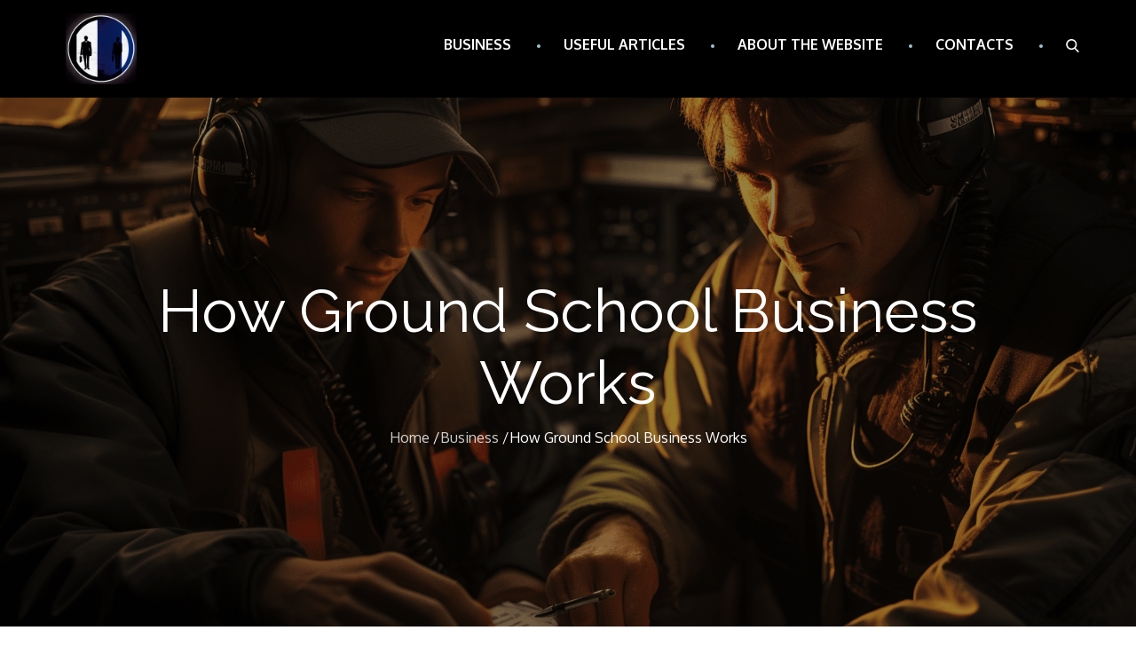

--- FILE ---
content_type: text/css
request_url: https://getyourwordsworth.com/wp-content/themes/food-hub/style.css?ver=1.0.0
body_size: 2181
content:
/**
Theme Name: Food Hub
Theme URI: https://themepalace.com/downloads/food-hub/
Author: themepalace
Author URI: https://themepalace.com
Version: 1.0.1
Requires PHP: 5.6
Tested up to: 5.8
Requires at least: 5.0
Template: food-restro
Text Domain: food-hub
Description: Food Hub ( Child theme of food restro ) is a new generation WordPress theme for Cafe & Restaurant and any food related business web site. Built with the latest Wordpress technology. Since it is WooCommerce compatible you can start food delivery service quickly with WooCommerce Plugin. The theme comprises a strong customization ability to enhance the outlook and functionality. Food Hub offers a clean, readable, streamlined, and responsive design. The theme is entirely flexible and responsive so that your contents are visually stunning on every device regardless of their screen size.
License: GNU General Public License v3 or later
License URI: http://www.gnu.org/licenses/gpl-3.0.html
Tags: translation-ready, custom-background, theme-options, custom-menu, threaded-comments, featured-images, footer-widgets, editor-style, right-sidebar, full-width-template, two-columns, grid-layout, custom-colors, custom-header, custom-logo, featured-image-header, blog, portfolio, entertainment

This theme, like WordPress, is licensed under the GPL.
Use it to make something cool, have fun, and share what you've learned with others.
*/

.same-background + .same-background {
	padding-top: 0;
}
#top-bar,
.backtotop,
#colophon {
    background-color: #0D395E;
}

.btn,
.btn:hover .more-icon, 
.btn:focus .more-icon,
#special-offer .btn:hover .more-icon,
.jetpack_subscription_widget input[type="submit"],
#our-services article:hover .entry-container {
    background-color: #9fc4ce;
}
#masthead {
	background-color: #000;
}
.main-navigation ul#primary-menu li.current-menu-item > a, 
.main-navigation ul#primary-menu li:hover > a, 
.main-navigation ul#primary-menu li:focus > a, 
.main-navigation ul#primary-menu .focus > a, 
.main-navigation ul#primary-menu li > a:focus,
.main-navigation ul#primary-menu li:hover > svg, 
.main-navigation ul#primary-menu li:focus > svg, 
.main-navigation li.menu-item-has-children:hover > a > svg, 
.main-navigation li.menu-item-has-children > a:hover > svg, 
.main-navigation ul#primary-menu > li.current-menu-item > a > svg, 
.main-navigation ul#primary-menu .focus > a > svg {
	color: #9fc4ce;
	fill: #9fc4ce;
}

.blog-posts-wrapper .entry-title a:hover, 
.blog-posts-wrapper .entry-title a:focus {
	color: #0D395E;
}
ul.post-categories li a:hover, 
ul.post-categories li a:focus {
	color: #000;
}
.featured-content-wrapper .btn,
.section-subtitle,
#special-menu .section-subtitle,
#special-menu article .entry-title a:hover, 
#special-menu article .entry-title a:focus,
#special-menu article:hover .woocommerce-Price-amount.amount,
ul.post-categories li a,
#subscribe-us h3  {
	color: #0D395E;
}
.woocommerce-Price-amount.amount,
#colophon .site-info a,
#special-menu .section-subtitle {
	color: #fff;
}
.featured-content-wrapper .btn:hover, 
.featured-content-wrapper .btn:focus {
	background-color: #9fc4ce;
}
.featured-content-wrapper .btn:hover .more-icon svg, 
.featured-content-wrapper .btn:focus .more-icon svg {
	fill:#9fc4ce;
}
.more-icon,
.btn:hover, 
.btn:focus,
#special-menu {
    background-color: #0D395E;
}
#featured-slider .slick-prev:hover, 
#featured-slider .slick-next:hover, 
#featured-slider .slick-prev:focus, 
#featured-slider .slick-next:focus {
	background-color: #9fc4ce;
	border-color: #9fc4ce;
}
#colophon a:hover, 
#colophon a:focus {
    opacity: 0.8;
}

/*--------------------------------------------------------------
#  Our Services
--------------------------------------------------------------*/
#our-services .section-content {
    margin: 0 -15px;
}
#our-services article {
    padding: 0 15px;
}
#our-services .entry-container {
    background-color: #0D395E;
    padding: 40px 30px;
}
#our-services .entry-title a,
#our-services .entry-content p,
#special-menu .entry-content, 
#special-menu .entry-content p,
#special-offer .section-title,
#special-offer .section-content {
    color: #fff;
}

.icon-container i {
    color: #9fc4ce;
}
#our-services .entry-title a:hover, 
#our-services .entry-title a:focus {
    color: #fff;
    opacity: 0.8;
}
#our-services article:hover .icon-container a i, 
.icon-container a:focus i {
	color: #fff;
	opacity: 0.8;
}
#about-us .featured-image {
    margin-top: 0px;
    margin-bottom: 50px;
}

#special-offer,
.jetpack_subscription_widget,
.site-info {
    background-color: #0D395E;
}
#special-offer .btn,
#special-offer .btn:hover .more-icon {
	background-color: #3b5998;
}
#special-offer .more-icon {
	background-color: #333;
}
#special-offer .btn:hover, 
#special-offer .btn:focus {
 	background-color: #333;
}
.footer-widgets-area.page-section {
    padding: 63px 0 0 0;
}
.footer-widgets-area.page-section .wrapper {
    border-bottom: 1px solid rgb(255 255 255 / 50%);
    padding-bottom: 63px;
}
.site-info {
    padding: 10px 0;
}

#food_restro_subscribe_section .wp-block-button__link {
    border: none;
    background: transparent;
}

@media screen and (min-width: 992px) {
	#about-us .featured-image {
	    margin-bottom: 0px;
	}
	#about-us .col-2 .section-container {
	    padding-right: 0px;
	    padding-left: 50px;
	}

	#food_restro_subscribe_section #subscribe-submit {
	    top: 61px;
	    right: 92px;
	}
}

@media screen and (min-width: 1024px) {
	.main-navigation ul ul,
	.main-navigation ul.nav-menu > li:not(:last-child):after {
	    background-color: #9fc4ce;
	}
	.main-navigation ul#primary-menu ul li.current-menu-item > a, 
	.main-navigation ul#primary-menu ul li:hover > a, 
	.main-navigation ul#primary-menu ul li:focus > a,
	.main-navigation ul ul li.menu-item-has-children:hover > a > svg, 
	.main-navigation ul ul li.menu-item-has-children > a:hover > svg {
		color: #9fc4ce;
		fill: #9fc4ce;
	}
	.main-navigation ul#primary-menu li.current-menu-item > a, 
	.main-navigation ul#primary-menu li:hover > a, 
	.main-navigation ul#primary-menu li:focus > a, 
	.main-navigation ul#primary-menu .focus > a, 
	.main-navigation ul#primary-menu li > a:focus {
		background-color: #0D395E;
	}
}

@media screen and (min-width: 1200px) {
	#about-us .col-2 .section-container {
	    padding-right: 0px;
	    padding-left: 100px;
	}
	#special-menu article:hover .entry-title a,
	#special-menu article:hover .entry-title a:hover, 
	#special-menu article:hover .entry-title a:focus {
		color: #0D395E;
	}
	#special-menu .read-more {
		background-color: #000;
	}

}

@media screen and (max-width: 767px){
	#top-bar .wrapper {
	    display: block; 
	}
}


--- FILE ---
content_type: application/javascript; charset=utf-8
request_url: https://getyourwordsworth.com/wp-content/themes/food-restro/assets/js/custom.min.js?ver=20151215
body_size: 1948
content:
jQuery(document).ready(function($) {

/*------------------------------------------------
            DECLARATIONS
------------------------------------------------*/

    var loader = $('#loader');
    var loader_container = $('#preloader');
    var scroll = $(window).scrollTop();  
    var scrollup = $('.backtotop');
    var menu_toggle = $('.menu-toggle');
    var dropdown_toggle = $('.main-navigation button.dropdown-toggle');
    var nav_menu = $('.main-navigation ul.nav-menu');

/*------------------------------------------------
            PRELOADER
------------------------------------------------*/

    loader_container.delay(1000).fadeOut();
    loader.delay(1000).fadeOut("slow");

/*------------------------------------------------
            BACK TO TOP
------------------------------------------------*/

    $(window).scroll(function() {
        if ($(this).scrollTop() > 1) {
            scrollup.css({bottom:"25px"});
        } 
        else {
            scrollup.css({bottom:"-100px"});
        }
    });

    scrollup.click(function() {
        $('html, body').animate({scrollTop: '0px'}, 800);
        return false;
    });

/*------------------------------------------------
            MAIN NAVIGATION
------------------------------------------------*/

    if( $(window).width() < 767 ) {
        $('#top-bar').click(function(){
            $('#top-bar .wrapper').slideToggle();
            $('#top-bar').toggleClass('top-menu-active');
        });
    }

    menu_toggle.click(function(){
        nav_menu.slideToggle();
        $(this).toggleClass('active');
       $('.main-navigation').toggleClass('menu-open');
       $('.menu-overlay').toggleClass('active');
    });

    dropdown_toggle.click(function() {
        $(this).toggleClass('active');
       $(this).parent().find('.sub-menu').first().slideToggle();
       $('#primary-menu > li:last-child button.active').unbind('keydown');
    });

    $(window).scroll(function() {
        if ($(this).scrollTop() > 1) {
            $('.menu-sticky #masthead').addClass('nav-shrink');
        }
        else {
            $('.menu-sticky #masthead').removeClass('nav-shrink');
        }
    });

    $('.main-navigation ul li.search-menu a').click(function(event) {
        event.preventDefault();
        $(this).toggleClass('search-active');
        $('.main-navigation #search').fadeToggle();
        $('.main-navigation .search-field').focus();
    });

    $(document).keyup(function(e) {
        if (e.keyCode === 27) {
            $('.main-navigation ul li.search-menu a').removeClass('search-active');
            $('.main-navigation #search').fadeOut();
        }
    });

    $(document).click(function (e) {
        var container = $("#masthead");
        if (!container.is(e.target) && container.has(e.target).length === 0) {
            $('#site-navigation').removeClass('menu-open');
            $('#primary-menu').slideUp();
            $('.menu-overlay').removeClass('active');
            $('.main-navigation ul li.search-menu a').removeClass('search-active');
            $('.main-navigation #search').fadeOut();
        }
    });

     if ($(window).width() < 1024) {
        $( ".nav-menu ul.sub-menu li:last-child" ).focusout(function() {
            dropdown_toggle.removeClass('active');
            $('.main-navigation .sub-menu').slideUp();
        });
    }

/*--------------------------------------------------------------
 Keyboard Navigation
----------------------------------------------------------------*/
if( $(window).width() < 1024 ) {
    $('#primary-menu').find("li").last().bind( 'keydown', function(e) {
        if( e.which === 9 ) {
            e.preventDefault();
            $('#masthead').find('.menu-toggle').focus();
        }
    });

    $('#primary-menu > li:last-child button:not(.active)').bind( 'keydown', function(e) {
        if( e.which === 9 ) {
            e.preventDefault();
            $('#masthead').find('.menu-toggle').focus();
        }
    });
}
else {
    $('#primary-menu').find("li").unbind('keydown');
}

$(window).resize(function() {
    if( $(window).width() < 1024 ) {
        $('#primary-menu').find("li").last().bind( 'keydown', function(e) {
            if( e.which === 9 ) {
                e.preventDefault();
                $('#masthead').find('.menu-toggle').focus();
            }
        });

        $('#primary-menu > li:last-child button:not(.active)').bind( 'keydown', function(e) {
            if( e.which === 9 ) {
                e.preventDefault();
                $('#masthead').find('.menu-toggle').focus();
            }
        });
    }
    else {
        $('#primary-menu').find("li").unbind('keydown');
    }
});

menu_toggle.on('keydown', function (e) {
    tabKey = e.keyCode === 9;
    shiftKey = e.shiftKey;

    if( menu_toggle.hasClass('active') ) {
        if ( shiftKey && tabKey ) {
            e.preventDefault();
            nav_menu.slideUp();
            $('.main-navigation').removeClass('menu-open');
            $('.menu-overlay').removeClass('active');
            menu_toggle.removeClass('active');
        };
    }
});


/*------------------------------------------------
            SLICK SLIDER
------------------------------------------------*/

$('#featured-slider').slick();
$(".testimonial-slider").slick({
        responsive: [{
            breakpoint: 992,
                settings: {
                slidesToShow: 2
            }
        },
        {
            breakpoint: 767,
                settings: {
                slidesToShow: 1
            }
        }]
    });

$("#client-testimonial .slick-content").hide();
var tab_id = $(".testimonial-slider .slick-item.slick-current").attr('data-current');
$("#client-testimonial #"+tab_id).fadeIn();

$(".testimonial-slider").on("afterChange", function (){
   var tab_id = $(".testimonial-slider .slick-item.slick-current").attr('data-current');
   $('#client-testimonial .slick-content').hide();
   $("#client-testimonial #"+tab_id).fadeIn();
});

$('.testimonial-slider .slick-item').click(function() {
   var tab_id = $(this).attr('data-current');
   $('#client-testimonial .slick-content').hide();
   $("#client-testimonial #"+tab_id).fadeIn();
});


/*------------------------------------------------
            MATCH HEIGHT
------------------------------------------------*/
$('.blog-posts-wrapper .entry-container').matchHeight();

/*------------------------------------------------
                MAGNIFIC POPUP
------------------------------------------------*/

$('.gallery-popup').magnificPopup( {
    delegate:'.popup', type:'image', tLoading:'Loading image #%curr%...', 
    gallery: {
        enabled: true, navigateByImgClick: true, preload: [0, 1]
    }
    , image: {
        tError:'<a href="%url%">The image #%curr%</a> could not be loaded.', titleSrc:function(item) {
            return item.el.attr('title');
        }
    }
    , zoom: {
        enabled:true, duration:400, opener:function(element) {
            return element.find('img');
        }
    }
});

/*------------------------------------------------
                END JQUERY
------------------------------------------------*/

});